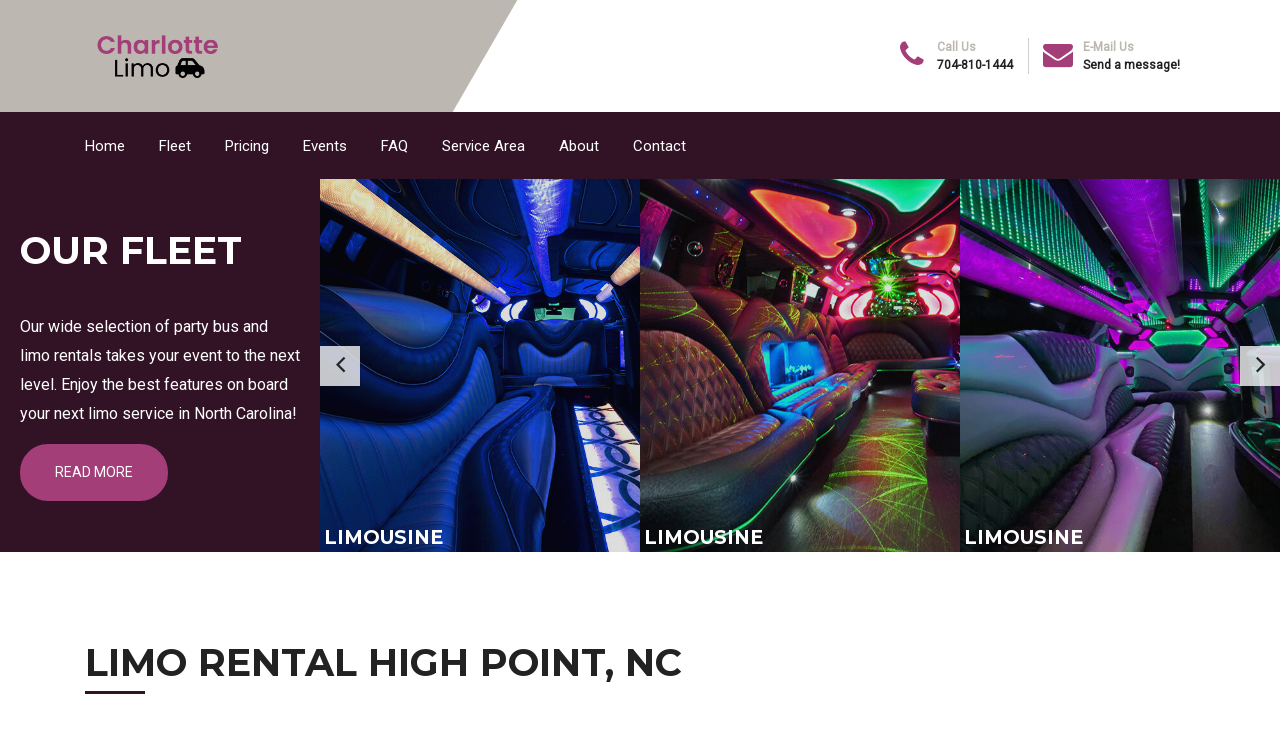

--- FILE ---
content_type: text/html
request_url: https://www.charlottelimo.com/high-point.html
body_size: 5739
content:
<!DOCTYPE html>
<html lang="en">
	<head>
		<meta charset="utf-8">
		<meta http-equiv="X-UA-Compatible" content="IE=edge">
		<meta name="viewport" content="width=device-width, initial-scale=1">
		<meta name="description" content="Rent a High Point Limousine or Party Bus at the best prices in North Carolina! We provide luxury transportation 24/7 all across the state!">
		<title>Limo Rental High Point NC - Best Limousines North Carolina</title>
		<link rel="shortcut icon" type="image/x-icon" href="favicon.ico">
		<link href="assets/css/bootstrap.min.css" rel="stylesheet" type="text/css">
		<link href="assets/css/owl.carousel.css" rel="stylesheet" type="text/css">
		<link href="assets/css/font-awesome.min.css" rel="stylesheet" type="text/css">
		<link href="assets/css/ionicons.css" rel="stylesheet" type="text/css">
		<link href="assets/css/simple-line-icons.css" rel="stylesheet" type="text/css">
		<link href="assets/css/jquery.fancybox.css" rel="stylesheet" type="text/css">
		<!--Main Slider-->
		<link href="assets/css/settings.css" type="text/css" rel="stylesheet" media="screen">
		<!--<link href="assets/css/layers.css" type="text/css" rel="stylesheet" media="screen">-->
		<link href="assets/css/style.css" type="text/css" rel="stylesheet">
		<link href="assets/css/header.css" type="text/css" rel="stylesheet">
		<link href="assets/css/footer.css" type="text/css" rel="stylesheet">
		<link href="assets/css/theme-color/default.css" rel="stylesheet" type="text/css" id="theme-color">
	</head>
	<body>
		<!--loader
		<div id="preloader">
			<div class="sk-circle">
				<div class="sk-circle1 sk-child"></div>
				<div class="sk-circle2 sk-child"></div>
				<div class="sk-circle3 sk-child"></div>
				<div class="sk-circle4 sk-child"></div>
				<div class="sk-circle5 sk-child"></div>
				<div class="sk-circle6 sk-child"></div>
				<div class="sk-circle7 sk-child"></div>
				<div class="sk-circle8 sk-child"></div>
				<div class="sk-circle9 sk-child"></div>
				<div class="sk-circle10 sk-child"></div>
				<div class="sk-circle11 sk-child"></div>
				<div class="sk-circle12 sk-child"></div>
			</div>
		</div>
      loader -->
	<!--Header Section Start Here
		==================================-->
	<header>
		<div class="middel-part__block">
			<div class="container">
				<div class="row">
					<div class="col-lg-4 logo col-md-12 d-lg-flex align-items-center">
							<a href="/">
								<img src="assets/images/logo.png" alt="Logo" class="hidden-md-down">
								 <img src="assets/images/logo2.png" alt="Logo" class="hidden-lg-up">  </a>						
					</div>
					<div class="col-lg-8 col-md-12">
						<div class="top-info__block text-right">
							<ul>
								<li>
									<i class="fa fa-phone"></i>
									<p>
										Call Us
										<span> <a href="tel:+17048101444">704-810-1444</a></span>
									</p>
								</li>
								<li>
									<i class="fa fa-envelope" aria-hidden="true"></i>
									<p>
										E-Mail Us
										<span>
											<a href="contact.html#contact-form">Send a message!</a>
										</span>
									</p>
								</li>
							</ul>
						</div>
					</div>
				</div>
			</div>
		</div>
		<div class="main_nav stricky-header__top navbar-toggleable-md">
			<nav class="navbar navbar-default navbar-sticky bootsnav">
				<div class="container">
					<!-- Start Header Navigation -->
					<div class="navbar-header">
						<button type="button" class="navbar-toggle hidden-lg-up" data-toggle="collapse" data-target="#navbar-menu">
							<i class="fa fa-bars"></i>
						</button>
					</div>
					<!-- End Header Navigation -->
					<!-- Collect the nav links, forms, and other content for toggling -->
								<div class="collapse navbar-collapse" id="navbar-menu">
									<ul class="nav navbar-nav mobile-menu">
										<li><a href="/">Home</a></li>
										<li><a href="vehicles.html">Fleet</a></li>
										<li><a href="pricing.html">Pricing</a></li>
										<li><a href="events.html">Events</a></li>
										<li><a href="faq.html">FAQ</a></li>
										<li><a href="service-area.html">Service Area</a></li>
										<li><a href="about.html">About</a></li>
										<li><a href="contact.html">Contact</a></li>
									</ul>
								</div>
					<!--navbar-collapse -->
				</div>
			</nav>
		</div>
	</header>
	<!--Section End Here-->
		<!-- CONTENT -->
			
	<!-- Project Section -->
	<div id="project-section" class="dark-bg clearfix d-flex flex-column flex-md-row">
		<div class="width-25per dark-bg fl d-flex align-items-center justify-content-center justify-content-md-end ptb-xs-60">
			<div class="light-color plr-20 m-height fr block-width ">
				<div class="block-title mb-30">
					<div class="sec_hedding text-left">
						<h2>
							<span>Our</span> Fleet</h2>
						<span class="b-line l-left"></span>
					</div>
				</div>
				<div class="block-content">
					<p>Our wide selection of party bus and limo rentals takes your event to the next level. Enjoy the best features on board your next limo service in North Carolina!</p>
					<a href="vehicles.html" class="btn-text cta-btn">Read More</a>
				</div>
			</div>
		</div>
		<div class="width-75per fl grid">
			<div id="project">
				<div class="items">
					<figure class="effect-goliath">
						<img class="img-responsive" src="assets/images/vehicle-slider/limo-interior-1.jpg" alt="stretch limo interior">
						<figcaption>
							<h2>Limousine</h2>
							<p>
								12 Passengers
							</p>
							<a href="vehicles.html">View more</a>
						</figcaption>
					</figure>
				</div>
				<div class="items">
					<figure class="effect-goliath">
						<img class="img-responsive" src="assets/images/vehicle-slider/limo-interior-2.jpg" alt="escalade limo interior">
						<figcaption>
							<h2>Limousine</h2>
							<p>
								20 Passengers
							</p>
							<a href="vehicles.html">View more</a>
						</figcaption>
					</figure>
				</div>
				<div class="items">
					<figure class="effect-goliath">
						<img class="img-responsive" src="assets/images/vehicle-slider/limo-interior-3.jpg" alt="limousine interior">
						<figcaption>
							<h2>Limousine</h2>
							<p>
								12 Passengers
							</p>
							<a href="vehicles.html">View more</a>
						</figcaption>
					</figure>
				</div>
				<div class="items">
					<figure class="effect-goliath">
						<img class="img-responsive" src="assets/images/vehicle-slider/party-bus-interior-1.jpg" alt="luxury bus interior">
						<figcaption>
							<h2>Limo Bus</h2>
							<p>
								28 Passengers
							</p>
							<a href="vehicles.html">View more</a>
						</figcaption>
					</figure>
				</div>
				<div class="items">
					<figure class="effect-goliath">
						<img class="img-responsive" src="assets/images/vehicle-slider/party-bus-interior-2.jpg" alt="bus with leather seats">
						<figcaption>
							<h2>Limo Bus</h2>
							<p>
								34 Passengers
							</p>
							<a href="vehicles.html">View more</a>
						</figcaption>
					</figure>
				</div>
				<div class="items">
					<figure class="effect-goliath">
						<img class="img-responsive" src="assets/images/vehicle-slider/party-bus-interior-3.jpg" alt="bus with red lighting">
						<figcaption>
							<h2>Limo Bus</h2>
							<p>
								40 Passengers
							</p>
							<a href="vehicles.html">View more</a>
						</figcaption>
					</figure>
				</div>
			</div>
		</div>
	</div>
	<!-- Project Section -->


		<!-- About Section -->
		<section class="padding ptb-xs-60">
			<div class="container">
				<div class="row pb-30 pb-xs-30">
					<div class="col-md-12">
						<div class="sec_hedding">
							<h1 class="h2">Limo Rental High Point, NC</h1>
							<span class="b-line l-left"></span>
						</div>
					</div>
				</div>
				
				<p> Discover the ultimate luxury experience with the number one party bus and limousine service in High Point, NC! When it comes to luxury transportation services, no other company in North Carolina gives you as much value and convenience as we do. Our large fleet of the best limousine and party bus rentals is made of only the highest quality vehicles in the area. That is so no matter the vehicle rental you choose or what you are celebrating, you know you are getting the absolute best transport for your upcoming special occasion. From wedding parties to airport transportation, our High Point limo services are the perfect solution for all your transportation needs. With us, you ensure that everyone on board remembers the ride while you focus on having an unforgettable time with the people you love. Not only that, but we also do it at the best price in NC. What are you waiting for? Look no further and start traveling in the utmost style in High Point! </p>
				
				<h3>What makes us the best service in High Point</h3>

				<p> More than just providing you with luxurious vehicles, our goal is for you to enjoy your special event thoroughly. That is why we have made sure our services deliver the highest level of convenience and enjoyment every step of the way. From the moment you contact us, you'll see why people from all over the state consider us the most versatile limousine service. Take a look at our wide range of stretch limousines, party buses, limo buses, shuttle buses, charter buses, luxury sedans, SUV limos, Lincoln town cars, and even sprinter van transportation services for any group size. </p>	
				<p>On top of that, every rental in our fleet, from our most compact Lincoln town car service to our largest charter bus rental, exudes luxury from floor to ceiling. You and your beloved guests will enjoy custom interiors and top-of-the-line amenities such as high-end stereo systems, ambient lighting, hardwood floors, premium leather seating, custom wet bars, DVD players, dance poles, cup holders, flat-screen TVs, and tinted windows just to name a few. We operate 24/7, so you can call us at any time to book your ideal High Point limousine service at the most affordable prices. Let us know what you need to travel and celebrate the way you've always dreamed, and we'll make it happen!</p>




			</div>
		</section>
		<!-- About Section End-->
		
	<!--Service tab End-->
		<!-- Counter Section -->
	<div class="fact-counter-wrapper padding ptb-xs-60">
		<div class="container text-center">
				<div class="row">
					<div class="col-lg-3 col-md-6">
						<div class="single-fact new_counter">
							<div class="icon-boxed">
								<i class="fa fa-bus"></i>
							</div>
							<p>Stunning vehicles</p>
						</div>
					</div>
					<div class="col-lg-3 col-md-6">
						<div class="single-fact new_counter">
							<div class="icon-boxed">
								<i class="ion-happy"></i>
							</div>
							<p>Happy Clients</p>
						</div>
					</div>
					<div class="col-lg-3 col-md-6">
						<div class="single-fact new_counter">
							<div class="icon-boxed">
								<i class="fa fa-star"></i>
							</div>
							<p>5 star service</p>
						</div>
					</div>
					<div class="col-lg-3 col-md-6">
						<div class="single-fact new_counter">
							<div class="icon-boxed">
								<i class="fa fa-dollar"></i>
							</div>
							<p>Affordable prices</p>
						</div>
					</div>
				</div>
		</div>
	</div>
		<!-- Counter Section End-->
	<!-- Team -->
	<section class="padding ptb-xs-60">
		<div class="container">
			<div class="row text-center pb-30 pb-xs-30">
				<div class="col-sm-12">
					<div class="sec_hedding">
						<h2>
							<span>Limos for</span> any event</h2>
						<span class="b-line"></span>
					</div>
				</div>
			</div>
			<div class="row mt-30">
				<div class="col-lg-3 col-md-6 text-center">
					<div class="team_colume img-scale">
						<div class="team_item">
							<figure>
								<img src="assets/images/events/wedding.jpg" class="rounded-circle" alt="wedding ceremony">
							</figure>
						</div>
						<div class="team_detail mt-30">
							<h4>Weddings</h4>
							<p>Our wedding limos provide the luxury and ease of mind you need on this special day.</p>
						</div>
					</div>
				</div>
				<div class="col-lg-3 col-md-6 text-center mt-xs-30">
					<div class="team_colume img-scale d-flex flex-column ">
						<div class="team_item mt-10 flex-lg-last">
							<figure>
								<img src="assets/images/events/bday.jpg" class="rounded-circle" alt="birthday celebration">
							</figure>
						</div>
						<div class="team_detail mt-sm-30 mt-xs-30">
							<h4>Birthdays</h4>
							<p>There is no better way to celebrate your birthday party than on our party buses.</p>
						</div>
					</div>
				</div>
				<div class="col-lg-3 col-md-6 text-center mt-xs-30 mt-sm-30">
					<div class="team_colume img-scale">
						<div class="team_item">
							<figure>
								<img src="assets/images/events/prom.jpg" class="rounded-circle" alt="prom couple">
							</figure>
						</div>
						<div class="team_detail mt-30">
							<h4>Proms</h4>
							<p>Book our prom limos to ensure the most memorable night with your closest friends.</p>
						</div>
					</div>
				</div>
				<div class="col-lg-3 col-md-6 text-center mt-xs-30 mt-sm-30">
					<div class="team_colume img-scale d-flex flex-column ">
						<div class="team_item mt-10 flex-lg-last">
							<figure>
								<img src="assets/images/events/airport.jpg" class="rounded-circle" alt="airport transfers">
							</figure>
						</div>
						<div class="team_detail mt-sm-30 mt-xs-30">
							<h4>Airport Transportation</h4>
							<p>Choose the most reliable airport limo and car service in North Carolina.</p>
						</div>
					</div>
				</div>
			</div>
			
		</div>
	</section>
	<!-- Team_End -->

	<!-- Counter Section -->
	<div class="fact-counter-wrapper padding cta ptb-xs-60">
		<div class="container text-center">
				<div class="row">
					<div class="col-lg-12">
						<div class="single-fact new_counter">
							<p>We're here 24 hours per day!</p>
							<h2 class="mb0 pt-15">Book your party bus now!</h2>
						</div>
					</div>
					<div class="col-lg-12 pt-30">
						<div class="single-fact new_counter">
							<a href="contact.html" class=" btn btn-default white-btn custom-btn">CALL US NOW!</a>
						</div>
					</div>
				</div>
		</div>
	</div>
		<!-- Counter Section End-->
	
		<section class="padding ptb-xs-60 gray-bg">
			<div class="container">

				<div class="row pb-30 pb-xs-30">
					<div class="col-md-12">
						<div class="sec_hedding">
							<h2>Luxury buses and limos for every occasion</h2>
							<span class="b-line l-left"></span>
						</div>
					</div>
				</div>
				<p> Welcome to High Point, North Carolina, where our limo and party bus services elevate all your special occasions. Mostly known for its furniture manufacturing legacy, this beautiful city offers some of the most gorgeous and relaxing views in all of Piedmont Triad, and with our incredible limo, party bus, and shuttle bus rentals, you are guaranteed to have an unforgettable time here. You can rent a town car and visit some of the most popular attractions in town, like the world's largest chest of drawers or the famous John Coltrane statue. Thanks to its proximity to other major cities, you can also explore the local cuisine by letting us drive you to the finest restaurants and bars in Winston-Salem or go with your family to that upcoming sporting event in Greensboro. </p>

				<p>We are also the North Carolina experts in airport transportation services and a large number of other special events. Imagine our professional chauffeurs picking you up from Piedmont Triad International Airport on board the most luxurious Rolls Royce sedan or Cadillac limo service. Let us give you the absolute best limo service for your upcoming wedding, bachelor or bachelorette party, long-distance travel, birthday parties, prom limos, sporting events, corporate events, nights out, bar crawls, business meetings, or any other special occasion. </p>
				<p>Remember that we operate 24/7 in Greensboro, Winston-Salem, and High Point. Give us a call at any time and start the seamless booking process for the perfect limo or party bus rental for your particular event. Our courteous reservation specialists are always available to provide you with a free quote on the service of your choice at the best prices in the High Point area — We can't wait to hear from you!</p>



			</div>
		</section>
		<!-- About Section End-->
	<!-- FOOTER -->
	<footer>
		<div class="main_footer__block pb-0 pt-60 pt-xs-60">
			<div class="container">
				<div class="row mb-60">
					<div class="col-lg-3">
						<div class="footer_box__block">
							<h4>About Us</h4>
							<p>We provide the best and most luxurious limos and party buses for any special occasion! Trust us and call today. Our prices are affordable, and our vehicles are recognized as the best transportation option in Charlotte, NC.</p>
						</div>
					</div>
					<div class="col-lg-3 mt-sm-30 mt-xs-30">
						<div class="footer_box__block">
							<h4>Our fleet</h4>
							<ul>
								<li><a href="#">20 passenger party bus</a></li>
								<li><a href="#">34 passenger party bus</a></li>
								<li><a href="#">12 passenger limousine</a></li>
								<li><a href="#">20 passenger limousine</a></li>
							</ul>
						</div>
					</div>
					<div class="col-lg-3 mt-xs-30">
						<div class="footer_box__block">
							<h4>Counties we service</h4>
							<ul>
								<li><a href="#">Iredell County</a></li>
								<li><a href="#">Cabarrus County</a></li>
								<li><a href="#">Union County</a></li>
								<li><a href="#">Lincoln County</a></li>
							</ul>
						</div>
					</div>
					<div class="col-lg-3 mt-sm-30 mt-xs-30">
						<div class="footer_box__block address-box">
							<h4>Contact info</h4>
							<ul>
								<li><i class="fa fa-phone"></i>
									<p><a href="tel:+17048101444">704-810-1444</a></p>
								</li>
								<li><i class="fa fa-envelope-o"></i>
									<p><a href="contact.html">Send us a message</a></p>
								</li>
								<li><i class="fa fa-map-marker"></i>
									<p>Charlotte, NC</p>
								</li>
								<li><i class="fa fa-clock-o"></i>
									<p>Open 24 hours</p>
								</li>
							</ul>
						</div>
					</div>
				</div>
				<div class="copyriight_block ptb-20 mt-20">
					<div class="row">
						<div class="col-sm-12 text-right">
							<p>
								&copy; 2024
							</p>
						</div>
					</div>
				</div>
			</div>
		</div>
	</footer>
	<!-- END FOOTER -->
<script src="assets/js/jquery.min.js"></script>
		<script src="assets/js/tether.min.js"></script>
		<script src="assets/js/bootstrap.min.js"></script>
		<script src="assets/js/owl.carousel.js"></script>
		<!-- fancybox Js -->
		<script src="assets/js/jquery.mousewheel-3.0.6.pack.js"></script>
		<script src="assets/js/jquery.fancybox.pack.js"></script>
		<!-- masonry,isotope Effect Js -->
		<script src="assets/js/imagesloaded.pkgd.min.js"></script>
		<script src="assets/js/isotope.pkgd.min.js"></script>
		<script src="assets/js/masonry.pkgd.min.js"></script>
		<!-- Compiled and minified JavaScript -->
		<script src="assets/js/jquery.appear.js"></script>
		<script src="assets/js/custom.js"></script>
		<script src="assets/js/custom3.js"></script>
	</body>
</html>

--- FILE ---
content_type: text/css
request_url: https://www.charlottelimo.com/assets/css/header.css
body_size: 5091
content:


/* Navbar
 =================================*/
 nav a:hover {color:var(--dark-color)!important;}
nav.navbar.bootsnav {
	margin-bottom: 0;
	-moz-border-radius: 0px;
	-webkit-border-radius: 0px;
	-o-border-radius: 0px;
	border-radius: 0px;
	background-color: #fff;
	border: none;
	/* border-bottom: solid 1px #e0e0e0; */
	z-index: 9;
	padding: 0px;
}

nav.navbar.bootsnav ul.nav > li > a {
	color: #6f6f6f;
	background-color: transparent;
	outline: none;
	margin-bottom: -2px;
}

nav.navbar.bootsnav ul.nav li.megamenu-fw > a:hover, nav.navbar.bootsnav ul.nav li.megamenu-fw > a:focus, nav.navbar.bootsnav ul.nav li.active > a:hover, nav.navbar.bootsnav ul.nav li.active > a:focus, nav.navbar.bootsnav ul.nav li.active > a {
	background-color: transparent;
}

nav.navbar.bootsnav .navbar-toggle {
	background-color: transparent;
	border: none;
	padding: 0;
	font-size: 22px;
	position: relative;
	top: 1px;
	color:#fff;
}

nav.navbar.bootsnav ul.nav .dropdown-menu .dropdown-menu {
	top: 0;
	left: 100%;
}

nav.navbar.bootsnav ul.nav ul.dropdown-menu > li > a {
	white-space: normal;
}

ul.menu-col {
	padding: 0;
	margin: 0;
	list-style: none;
}

ul.menu-col li a {
	color: #6f6f6f;
}

ul.menu-col li a:hover, ul.menu-col li a:focus {
	text-decoration: none;
}

.stricky {
	position: fixed;
	width: 100%;
	z-index: 999;
	top: 0;
}

/* Navbar Responsive
 =================================*/
@media (min-width: 1024px) and (max-width: 1400px) {
	body.wrap-nav-sidebar .wrapper .container {
		width: 100%;
		padding-left: 30px;
		padding-right: 30px;
	}
}

@media (min-width: 1024px) {
	/* General Navbar
	 =================================*/
	nav.navbar.bootsnav ul.nav .dropdown-menu .dropdown-menu {
		margin-top: -2px;
	}

	nav.navbar.bootsnav ul.nav.navbar-right .dropdown-menu .dropdown-menu {
		left: -200px;
	}

	nav.navbar.bootsnav ul.nav > li > a {
		padding: 30px 15px;
		/* font-weight: 600; */
	}

	nav.navbar.bootsnav ul.nav > li.dropdown > a.dropdown-toggle:after {
		font-family: 'FontAwesome';
		content: "\f0d7";
		margin-left: 5px;
		margin-top: 2px;
	}

	nav.navbar.bootsnav li.dropdown ul.dropdown-menu {
		-moz-box-shadow: 0px 0px 0px;
		-webkit-box-shadow: 0px 0px 0px;
		-o-box-shadow: 0px 0px 0px;
		box-shadow: 0px 0px 0px;
		-moz-border-radius: 0px;
		-webkit-border-radius: 0px;
		-o-border-radius: 0px;
		border-radius: 0px;
		padding: 0;
		width: 200px;
		background: #fff;
		border: solid 1px #e0e0e0;
		border-top: solid 5px;
	}

	nav.navbar.bootsnav li.dropdown ul.dropdown-menu > li a:hover, nav.navbar.bootsnav li.dropdown ul.dropdown-menu > li a:hover {
		background-color: transparent;
	}

	nav.navbar.bootsnav li.dropdown ul.dropdown-menu > li > a {
		padding: 10px 15px;
		border-bottom: solid 1px #eee;
		color: #6f6f6f;
	}

	nav.navbar.bootsnav li.dropdown ul.dropdown-menu > li:last-child > a {
		border-bottom: none;
	}

	nav.navbar.bootsnav ul.navbar-right li.dropdown ul.dropdown-menu li a {
		text-align: right;
	}

	nav.navbar.bootsnav li.dropdown ul.dropdown-menu li.dropdown > a.dropdown-toggle:before {
		font-family: 'FontAwesome';
		float: right;
		content: "\f105";
		margin-top: 0;
	}

	nav.navbar.bootsnav ul.navbar-right li.dropdown ul.dropdown-menu li.dropdown > a.dropdown-toggle:before {
		font-family: 'FontAwesome';
		float: left;
		content: "\f104";
		margin-top: 0;
	}

	nav.navbar.bootsnav li.dropdown ul.dropdown-menu ul.dropdown-menu {
		top: -3px;
	}

	nav.navbar.bootsnav ul.dropdown-menu.megamenu-content {
		padding: 0 15px !important;
	}

	nav.navbar.bootsnav ul.dropdown-menu.megamenu-content > li {
		padding: 25px 0 20px;
	}

	nav.navbar.bootsnav ul.dropdown-menu.megamenu-content.tabbed {
		padding: 0;
	}

	nav.navbar.bootsnav ul.dropdown-menu.megamenu-content.tabbed > li {
		padding: 0;
	}

	nav.navbar.bootsnav ul.dropdown-menu.megamenu-content .col-menu {
		padding: 0 30px;
		margin: 0 -0.5px;
		border-left: solid 1px #f0f0f0;
		border-right: solid 1px #f0f0f0;
	}

	nav.navbar.bootsnav ul.dropdown-menu.megamenu-content .col-menu:first-child {
		border-left: none;
	}

	nav.navbar.bootsnav ul.dropdown-menu.megamenu-content .col-menu:last-child {
		border-right: none;
	}

	nav.navbar.bootsnav ul.dropdown-menu.megamenu-content .content {
		display: none;
	}

	nav.navbar.bootsnav ul.dropdown-menu.megamenu-content .content ul.menu-col li a {
		text-align: left;
		padding: 5px 0;
		display: block;
		width: 100%;
		margin-bottom: 0;
		border-bottom: none;
		color: #6f6f6f;
	}

	nav.navbar.bootsnav.on ul.dropdown-menu.megamenu-content .content {
		display: block !important;
		height: auto !important;
	}

}
@media (max-width: 991px) {
	.right{float:none!important;}
	/* Navbar Responsive
	 =================================*/
	nav.navbar.bootsnav .navbar-brand {
		display: inline-block;
		float: none !important;
		margin: 0 !important;
	}
	nav.navbar.bootsnav {
		padding: 10px 0px;
	}
	nav.navbar.bootsnav .navbar-header {
		float: none;
		display: block;
		text-align: center;
		padding-left: 30px;
		padding-right: 30px;
	}

	nav.navbar.bootsnav .navbar-toggle {
		display: inline-block;
		float: left;
		margin-right: -200px;
		margin-top: 0px;
	}

	nav.navbar.bootsnav .navbar-collapse {
		border: none;
		margin-bottom: 0;
		margin-top: 40px;
	}

	nav.navbar.bootsnav.no-full .navbar-collapse {
		max-height: 350px;
		overflow-y: auto !important;
	}

	nav.navbar.bootsnav .navbar-collapse.collapse.in {
		display: block !important;
	}

	nav.navbar.bootsnav .navbar-nav {
		float: none !important;
		padding-left: 30px;
		padding-right: 30px;
		margin: 0px -15px;
	}

	nav.navbar.bootsnav .navbar-nav > li {
		float: none;
	}

	nav.navbar.bootsnav li.dropdown a.dropdown-toggle:before {
		font-family: 'FontAwesome';
		content: "\f105";
		float: right;
		font-size: 16px;
		margin-left: 10px;
	}

	nav.navbar.bootsnav li.dropdown.on > a.dropdown-toggle:before {
		content: "\f107";
	}

	nav.navbar.bootsnav .navbar-nav > li > a {
		display: block;
		width: 100%;
		border-bottom:solid 1px rgba(224, 224, 224, 0.23);
		padding: 10px 0;
		border-top: solid 1px #e0e0e0;
		margin-bottom: -1px;
	}
	nav.navbar.bootsnav .navbar-nav > li:last-child > a {
border-bottom:none;
	}

	nav.navbar.bootsnav .navbar-nav > li:first-child > a {
		border-top: none;
	}

	nav.navbar.bootsnav ul.navbar-nav.navbar-left > li:last-child > ul.dropdown-menu {
		border-bottom: solid 1px #e0e0e0;
	}

	nav.navbar.bootsnav ul.nav li.dropdown li a.dropdown-toggle {
		float: none !important;
		position: relative;
		display: block;
		width: 100%;
	}

	nav.navbar.bootsnav ul.nav li.dropdown ul.dropdown-menu {
		width: 100%;
		position: relative !important;
		background-color: transparent;
		float: none;
		border: none;
		padding: 0 0 0 15px !important;
		margin: 0 0 -1px 0 !important;
		-moz-box-shadow: 0px 0px 0px;
		-webkit-box-shadow: 0px 0px 0px;
		-o-box-shadow: 0px 0px 0px;
		box-shadow: 0px 0px 0px;
		-moz-border-radius: 0px 0px 0px;
		-webkit-border-radius: 0px 0px 0px;
		-o-border-radius: 0px 0px 0px;
		border-radius: 0px 0px 0px;
	}

	nav.navbar.bootsnav ul.nav li.dropdown ul.dropdown-menu > li > a {
		display: block;
		width: 100%;
		border-bottom: solid 1px #e0e0e0;
		padding: 10px 0;
		color: #6f6f6f;
	}

	nav.navbar.bootsnav ul.nav ul.dropdown-menu li a:hover, nav.navbar.bootsnav ul.nav ul.dropdown-menu li a:focus {
		background-color: transparent;
	}

	nav.navbar.bootsnav ul.nav ul.dropdown-menu ul.dropdown-menu {
		float: none !important;
		left: 0;
		padding: 0 0 0 15px;
		position: relative;
		background: transparent;
		width: 100%;
	}

	nav.navbar.bootsnav ul.nav ul.dropdown-menu li.dropdown.on > ul.dropdown-menu {
		display: inline-block;
		margin-top: -10px;
	}

	nav.navbar.bootsnav li.dropdown ul.dropdown-menu li.dropdown > a.dropdown-toggle:after {
		display: none;
	}

	nav.navbar.bootsnav .dropdown .megamenu-content .col-menu .title {
		padding: 10px 15px 10px 0;
		line-height: 24px;
		text-transform: none;
		font-weight: 400;
		letter-spacing: 0px;
		margin-bottom: 0;
		cursor: pointer;
		border-bottom: solid 1px #e0e0e0;
		color: #6f6f6f;
	}

	nav.navbar.bootsnav .dropdown .megamenu-content .col-menu ul > li > a {
		display: block;
		width: 100%;
		border-bottom: solid 1px #e0e0e0;
		padding: 8px 0;
	}

	nav.navbar.bootsnav .dropdown .megamenu-content .col-menu .title:before {
		font-family: 'FontAwesome';
		content: "\f105";
		float: right;
		font-size: 16px;
		margin-left: 10px;
		position: relative;
		right: -15px;
	}

	nav.navbar.bootsnav .dropdown .megamenu-content .col-menu:last-child .title {
		border-bottom: none;
	}

	nav.navbar.bootsnav .dropdown .megamenu-content .col-menu.on:last-child .title {
		border-bottom: solid 1px #e0e0e0;
	}

	nav.navbar.bootsnav .dropdown .megamenu-content .col-menu:last-child ul.menu-col li:last-child a {
		border-bottom: none;
	}

	nav.navbar.bootsnav .dropdown .megamenu-content .col-menu.on .title:before {
		content: "\f107";
	}

	nav.navbar.bootsnav .dropdown .megamenu-content .col-menu .content {
		padding: 0 0 0 15px;
	}

	nav.bootsnav.brand-center .navbar-collapse {
		display: block;
	}

	nav.bootsnav.brand-center ul.nav {
		margin-bottom: 0px !important;
	}

	nav.bootsnav.brand-center .navbar-collapse .col-half {
		width: 100%;
		float: none;
		display: block;
	}

	nav.bootsnav.brand-center .navbar-collapse .col-half.left {
		margin-bottom: 0;
	}

	nav.bootsnav .megamenu-content {
		padding: 0;
	}

	nav.bootsnav .megamenu-content .col-menu {
		padding-bottom: 0;
	}

	nav.bootsnav .megamenu-content .title {
		cursor: pointer;
		display: block;
		padding: 10px 15px;
		margin-bottom: 0;
		font-weight: normal;
	}

	nav.bootsnav .megamenu-content .content {
		display: none;
	}

	.attr-nav {
		position: absolute;
		right: 60px;
	}

	.attr-nav > ul {
		padding: 0;
		margin: 0 -15px -7px 0;
	}

	.attr-nav > ul > li > a {
		padding: 16px 15px 15px;
	}

	.attr-nav > ul > li.dropdown > a.dropdown-toggle:before {
		display: none;
	}

	.attr-nav > ul > li.dropdown ul.dropdown-menu {
		margin-top: 2px;
		margin-left: 55px;
		width: 250px;
		left: -250px;
		border-top: solid 5px;
	}

	.top-search .container {
		padding: 0 45px;
	}

	/* Mobile Navigation
	 =================================*/
	body > .wrapper {
		-webkit-transition: all 0.3s ease-in-out;
		-moz-transition: all 0.3s ease-in-out;
		-o-transition: all 0.3s ease-in-out;
		-ms-transition: all 0.3s ease-in-out;
		transition: all 0.3s ease-in-out;
	}

	body.side-right > .wrapper {
		margin-left: 280px;
		margin-right: -280px !important;
	}

	nav.navbar.bootsnav.navbar-mobile .navbar-collapse {
		position: fixed;
		overflow-y: auto !important;
		overflow-x: hidden !important;
		display: block;
		background: #fff;
		z-index: 99;
		width: 280px;
		height: 100% !important;
		left: -280px;
		top: 0;
		padding: 0;
		-webkit-transition: all 0.3s ease-in-out;
		-moz-transition: all 0.3s ease-in-out;
		-o-transition: all 0.3s ease-in-out;
		-ms-transition: all 0.3s ease-in-out;
		transition: all 0.3s ease-in-out;
	}

	nav.navbar.bootsnav.navbar-mobile .navbar-collapse.in {
		left: 0;
	}

	nav.navbar.bootsnav.navbar-mobile ul.nav {
		width: 293px;
		padding-right: 0;
		padding-left: 15px;
	}

	nav.navbar.bootsnav.navbar-mobile ul.nav > li > a {
		padding: 15px 15px;
	}

	nav.navbar.bootsnav.navbar-mobile ul.nav ul.dropdown-menu > li > a {
		padding-right: 15px !important;
		padding-top: 15px !important;
		padding-bottom: 15px !important;
	}

	nav.navbar.bootsnav.navbar-mobile ul.nav ul.dropdown-menu .col-menu .title {
		padding-right: 30px !important;
		padding-top: 13px !important;
		padding-bottom: 13px !important;
	}

	nav.navbar.bootsnav.navbar-mobile ul.nav ul.dropdown-menu .col-menu ul.menu-col li a {
		padding-top: 13px !important;
		padding-bottom: 13px !important;
	}

	nav.navbar.bootsnav.navbar-mobile .navbar-collapse [class*=' col-'] {
		width: 100%;
	}

	nav.navbar.bootsnav.navbar-fixed .logo-scrolled {
		display: block !important;
	}

	nav.navbar.bootsnav.navbar-fixed .logo-display {
		display: none !important;
	}

	nav.navbar.bootsnav.navbar-mobile .tab-menu, nav.navbar.bootsnav.navbar-mobile .tab-content {
		width: 100%;
		display: block;
	}
}

@media (max-width: 767px) {
	.middel-part__block .col-lg-4.col-md-12{
		padding: 0px;
	}
	nav.navbar.bootsnav .navbar-header {
		padding-left: 15px;
		padding-right: 15px;
	}

	nav.navbar.bootsnav .navbar-nav {
		padding-left: 15px;
		padding-right: 15px;
		background: var(--main-color);
	}

	.attr-nav {
		right: 30px;
	}

	.attr-nav > ul {
		margin-right: -10px;
	}

	.attr-nav > ul > li > a {
		padding: 16px 10px 15px;
		padding-left: 0 !important;
	}

	.attr-nav > ul > li.dropdown ul.dropdown-menu {
		left: -275px;
	}

	.top-search .container {
		padding: 0 15px;
	}

	nav.bootsnav.navbar-full .navbar-collapse {
		left: 15px;
	}

	nav.bootsnav.navbar-full .navbar-header {
		padding-right: 0;
	}

	nav.bootsnav.navbar-full .navbar-toggle {
		margin-right: -15px;
	}

	nav.bootsnav.navbar-full ul.nav > li > a {
		font-size: 18px !important;
		line-height: 24px !important;
		padding: 5px 10px !important;
	}

	.top-info__block.text-right.ptb-20 {
		display: none;
		text-align: center;
	}

	/* Mobile Navigation
	 =================================*/
	body.side-right > .wrapper {
		margin-left: 280px;
		margin-right: -280px !important;
	}

	nav.navbar.bootsnav.navbar-mobile .navbar-collapse {
		margin-left: 0;
	}

	nav.navbar.bootsnav.navbar-mobile ul.nav {
		margin-left: -15px;
	}

	nav.navbar.bootsnav.navbar-mobile ul.nav {
		border-top: solid 1px #fff;
	}

	li.close-full-menu {
		padding-top: 15px !important;
		padding-bottom: 15px !important;
	}
}

@media (min-width: 480px) and (max-width: 640px) {
	nav.bootsnav.navbar-full ul.nav {
		padding-top: 30px;
		padding-bottom: 30px;
	}
}

/*==============Custom Nav===============*/

/*Header Part CSS*/
.top-part__block {
	background-color: var(--main-color);
	color: #fff;
	overflow: hidden;
	height: 50px;
}
.top-info__block p, .top-part__block p {
	margin: 0;
}
.top-part__block p {
	margin-top: 12px;
}
.social-link__block a {
	color: #fff !important;
	display: inline-block;
	width: 35px;
	height: 35px;
	line-height: 35px;
	text-align: center;
	margin-top: 2px;
	position: relative;
	z-index: 2;
}
.social-link__block a.facebook {
	background-color: #3a6bb1;
}
.social-link__block a.twitter {
	background-color: #0ec8f5;
}
.social-link__block a.google-plus {
	background-color: #f2623b;
}
.social-link__block a.linkedin {
	background-color: #0094d3;
}
.social-link__block a:after {
	content: '';
	position: absolute;
	background-color: #364c61;
	height: 100%;
	width: 100%;
	z-index: -1;
	top: 0;
	left: 0;
	opacity: 0;
	transform: scaleY(0);
	-webkit-transition: all 0.3s ease-in-out;
	-moz-transition: all 0.3s ease-in-out;
	-ms-transition: all 0.3s ease-in-out;
	-o-transition: all 0.3s ease-in-out;
	transition: all 0.3s ease-in-out;
}
.social-link__block a:hover:after {
	opacity: 1;
	transform: scaleY(1);
}
.social-link__block {
	padding-top: 6px;
}
.top-info__block ul {
	list-style: outside none none;
	margin: 0;
	padding: 0;
}
.top-info__block ul li {
	display: inline-block;
	position: relative;
}
.top-info__block p span {
	color: #var(--text-color);
	display: block;
	font-size: 12px;
}
.middel-part__block {
	/* background: #f3f3f5; */
	position: relative;
}
@media only screen and (max-width: 767px) {
	.middel-part__block {
		background: #f3f3f5;
		position:relative;
		z-index:2;
		padding-top: 18px;
	}
	.middel-part__block:after{
		display: none;
		width:100%;
		height: 78px;
		background:#479c18;
		position:absolute;
		top:0;
		left:0;
		content:'';
		z-index:-1;
	}
}
.middel-part__block .logo a {
	display: inline-block;
	padding: 10px 0;
	width: 250px;
}
@media only screen and (max-width: 767px) {
	.middel-part__block .logo a {
		padding: 0px;
		    margin: 0 auto;
	}
	
}
.middel-part__block::before {
	background: var(--dark-color);
	content: "";
	height: 100%;
	left: 0;
	position: absolute;
	top: 0;
	width: 50%;
	margin-left: -400px;
}
.top-info__block li i {
	color: var(--dark-color);
	font-size: 30px;
	height: 50px;
	left: 0;
	line-height: 50px;
	margin-top: -25px;
	position: absolute;
	text-align: center;
	top: 46%;
	width: 50px;
}
.top-info__block p {
	margin-right: 15px;
	padding-left: 50px;
	text-align: left;
	font-size: 12px;
	color: var(--dark-color);
	    line-height: 1.54;
	font-weight: bold;
}
.top-info__block .logo a {
	display: inline-block;
	padding: 20px 0;
}
@media (max-width: 991px) {
	.top-part__block, .middel-part__block::before {
		display: none;
	}

	.top-info__block.text-right.ptb-20 {
		text-align: center;
	}
	nav.navbar.bootsnav .navbar-toggle {
		float: right;
		margin-right: 0;
	}
	nav.navbar.bootsnav .navbar-brand {
		float: left !important;
	}
	.navbar-brand > img {
		width: 120px;
	}
	nav.navbar .navbar-brand {
		top: -5px;
	}
}
.top-info__block {
    padding-bottom: 34px;
    padding-top: 38px;
}
.top-info__block li {
	border-right: 1px solid #cfcfd0;
}
.top-info__block li:last-child {
	border: medium none;
}
.middel-part__block .logo {
	background: var(--dark-color) none repeat scroll 0 0;
	position: relative;
}
.middel-part__block .logo:after {
	content: "";
	background: var(--dark-color) none repeat scroll 0 0;
	transform: skewX(-30deg);
	-webkit-transform: skewX(-30deg);
	height: 100%;
	width: 79px;
	right: -35px;
	position: absolute;
	top: 0;
}

/*=======header top search========*/
nav.navbar.bootsnav ul.nav > li > a.custom_btn__block {
	background: var(--dark-color);
	color: #fff;
}
.top-part__block {
	position: relative;
}
header {
	position: relative;
	z-index: 9999;
}
.search__box-block {
	visibility: hidden;
	opacity: 0;
	transition: opacity 0.5s ease 0s, visibility 0s ease 0s;
	-webkit-transition: opacity 0.5s ease 0s, visibility 0s ease 0s;
}
.search__box_block-open {
	visibility: visible;
	opacity: 1;
}
.search__box-block, .search__box-block input {
	position: absolute;
	top: 0;
	left: 0;
	width: 100%;
	height: 100%;
	background: #28303b;
	z-index: 1;
}
.search__box-block input {
	border: none;
	color: #fff;
	font-size: 18px;
	font-weight: 600;
}
.search__box-block .container {
	position: absolute;
	top: 0;
	left: 0;
	right: 0;
	height: 100%;
}
.search__close-btn {
	color: #feb20d;
	font-size: 21px;
	position: absolute;
	right: 24px;
	z-index: 9;
	top: 50%;
	margin-top: -15px;
	line-height: 24px;
}
/*hero section and mann menu*/
.hero-wrapper__block {
	background-image: url("../images/hero-bg.jpg");
	background-position: center center;
	background-size: cover;
	display: table;
	height: 700px;
	max-height: 700px;
	width: 100%;
}

/*dorpdown menu*/
.main_nav ul li > ul {
	border: none;
	background: none;
	border-bottom: 2px solid var(--dark-color);
	border-radius: 0;
	position: absolute;
	padding: 6px 0 0;
	top: 53px;
	width: 230px;
}
.navbar-nav  li a {
	text-transform: capitalize;
}
.main_nav ul ul li {
	border-bottom: 1px solid rgba(145, 145, 145, 0.44);
	display: block;
	background: #ffffff;
}
.main_nav ul ul li a {
	display: block;
	margin: 0;
	color: #fff;
	padding: 13px 6px 13px 30px;
	position: relative;
	transition: .4s;
	border: none;
}
.dropdown:hover .dropdown-menu {
	display: block;
}

.nav > li > a:focus, .nav > li > a:hover {
	background-color: rgba(0, 0, 0, 0);
	text-decoration: none;
}
.navbar-toggle .icon-bar {
	background-color: #fff;
}
.nav.navbar-nav {
	float: none;
}
nav.navbar.bootsnav ul.nav > li {
	position: relative;
}
nav.navbar.bootsnav ul.nav > li > a {
	color: #fff;
	font-size: 15px;
	padding: 20px 15px;
	display: block;
}

@media screen and (min-width:992px){
	nav.navbar.bootsnav ul.nav > li:first-child > a {
	color: #fff;
	font-size: 15px;
	padding-left:0;
	display: block;
}
}

nav.navbar.bootsnav ul.nav > li > a.custom-btn {
	background: #feb20d none repeat scroll 0 0;
	color: var(--dark-color);
	margin-top: 11px;
	padding: 10px 35px;
}
.submenu-button {
	position: absolute;
	z-index: 10;
	right: 0;
	top: 0;
	display: block;
	border-left:solid 1px rgba(224, 224, 224, 0.23);
	height: 55px;
	width: 43px;
	cursor: pointer;
	pointer-events: none;
	display: none;
}
.submenu-button::before {
	content: '';
	position: absolute;
	left: 19px;
	top: 27px;
	display: block;
	width: 11px;
	height: 1px;
	background: #fff;
	z-index: 99;
}
.submenu-button::after {
	content: '';
	position: absolute;
	top:22px;
	left: 24px;
	display: block;
	width: 1px;
	height: 11px;
	background: #fff;
	z-index: 99;
}
@media (min-width: 992px) {
	.nav.navbar-nav {
		display: block;
		width: 100%;
	}
	.navbar-nav > li {
		display: inline-block;
	}
	.navbar-nav li.custom_btn {
		float: right;
	}
}
@media (max-width: 1199px) {
	nav.navbar.bootsnav ul.nav > li > a.custom-btn {
		padding: 10px 22px;
		margin-top: 5px;
	}

}
@media (max-width: 991px) {
	.top-info__block{padding-top:20px;}
	.submenu-button {
		display: block;
	}
	nav.navbar.bootsnav.no-full .navbar-collapse {
		max-height: 100%;
		overflow-y: auto;
		padding-bottom: 15px;
	}
	.middel-part__block .logo {
		background: none;
		text-align: center;
		margin-top: 0px;
		padding: 10px 0px;
	}
	.top-info__block ul {
		text-align: center;
	}
	.middel-part__block .logo:after, .middel-part__block .logo:before {
		display: none;
	}
}
@media (max-width: 991px) {
	.main_nav ul li > ul {
		position: static;
		width: 100%;
		border: none;
		box-shadow: none;
		float: none;
		margin: 0;
		padding: 0
	}
	.main_nav ul ul li {
		background:#479c18;
		border-bottom:solid 1px rgba(224, 224, 224, 0.23);
	}
	.main_nav ul ul li a {
		color: #fff;
	}
	nav.navbar.bootsnav ul.nav > li > a {
		margin-bottom: 0;
		border-top: none;
	}
}
@media (min-width: 992px) {

	.navbar-nav > li:hover .dropdown-menu {
		display: block;
	}
}
@media (max-width: 767px) {
	
	.top-info__block {
		width: 300px;
		margin: 0 auto;
		padding-bottom:10px;
	}
	.top-info__block ul li {
		border: none;
		margin-bottom: 15px;
		display:block;
		text-align: center;
	}
	.top-info__block li i{
		position:static;
		display:block;
		margin:0 auto;
	}
	.top-info__block li p{
		padding:0;
		margin:0;
		text-align: center;
		font-size: 16px;
	}
}

--- FILE ---
content_type: text/css
request_url: https://www.charlottelimo.com/assets/css/footer.css
body_size: 640
content:

/*==========Footer section style=========*/
footer ul {
    list-style: outside none none;
    margin: 0;
    padding: 0;
}
footer ul li {
    display: inline-block;
    position: relative;
}
.top_footer_info__block {
    background: var(--main-color);
    color: #ffffff;
}
.single_info__block h4 span {
    display: block;
    font-size: 80%;
    font-weight: normal;
}
.single_info__block i.fa {
    font-size: 28px;
    height: 80px;
    line-height: 80px;
    margin-top: -40px;
    position: absolute;
    text-align: center;
    top: 50%;
    width: 50px;
}
.single_info__block {
    position: relative;
}
.single_info__block > h4 {
    margin-left: 55px;
    color: #fff;
    font-size: 14px;
    line-height: 23px;
}

.main_footer__block{
        background-color: var(--main-color);
        color: #fff;
        position: relative;
}

.footer_box__block h4{
	color: #fff;
}
.footer_box__block p:last-child{
  margin-bottom:0;
}
.footer_box__block li {
    border-bottom: 1px solid var(--main-color);
    margin-bottom: 10px;
    padding-bottom: 10px;
    width: 100%;
}
.footer_box__block li::after {
    content: "\f105";
    font-family: fontawesome;
    position: absolute;
    right: 10px;
    top: 0;
}
.footer_box__block li:last-child{
  margin-bottom:0;
  border-bottom:none;
  padding-bottom:0;
}
.footer_box__block li a {
    color: #ffffff;
}

.footer_box__block.address-box li {
    border: 0 none;
    margin: 0;
}
.footer_box__block.address-box li::after {
    display: none;
}
.address-box li i.fa {
    font-size: 18px;
    height: 30px;
    line-height: 30px;
    position: absolute;
    width: 20px;
}
.footer_box__block.address-box p {
    margin-left: 25px;
    margin-top: 4px;
}


.copyriight_block {
    border-top: 1px solid #ffffff;
}
.footer__block-logo{
	max-width:170px;
    display: block;
}

@media (max-width: 767px){
    .copyriight_block img {
      display: block;
      margin: 0 auto 15px;
    }
   
    .padding{
        padding-top: 40px;
        padding-bottom: 40px;
    }
    .hero-wrapper__block .container {
      padding: 0;
    }
}

--- FILE ---
content_type: text/css
request_url: https://www.charlottelimo.com/assets/css/theme-color/default.css
body_size: 2061
content:
/*
============== background Color====================
*/
.dark-bg, .hover-bg:hover, .ui-timeline .tl-item .tl-body .tl-entry .btn-primary, .btn-text, .faq .collape-plus,
.container-filter li a.active, .container-filter li a:hover, .project-info, #related-project .owl-prev:hover, #related-project .owl-next:hover, .sidebar-widget .widget-tag li a:hover,
.content-carousel .owl-controls .owl-nav .owl-prev, .content-carousel .owl-controls .owl-nav .owl-next,
.image-slider .owl-controls .owl-nav .owl-prev, .image-slider .owl-controls .owl-nav .owl-next,
.fullwidth-slider .owl-controls .owl-nav .owl-prev, .fullwidth-slider .owl-controls .owl-nav .owl-next,
.nf-carousel-theme .owl-controls .owl-nav .owl-prev, .nf-carousel-theme .owl-controls .owl-nav .owl-next, .blog-date,
.pagination-nav ul li.active a, .pagination-nav ul li:hover a, .page-signin .body-inner:before, .b-line,
.tparrows.tp-leftarrow:hover, .tparrows.tp-rightarrow:hover, .header-1 .top-bar-section, .icon-lf, .services-block .inner-box .lower-box,
.nf-carousel-theme.nf-carousel-arrow .owl-controls .owl-prev:hover, .nf-carousel-theme.nf-carousel-arrow .owl-controls .owl-next:hover,
.meta-post, #footer-widgets .widget .widget-title > span::after, .abt-block__slider .owl-dots .owl-dot,
.bullet_round:after, .second_righ:after, .faq .collape-plus, .panel-title a i, .box-hover:hover .team-block,
.ui-input-group .input-bar:before, .ui-input-group .input-bar:after, .ribbon.blue, .ribbon.blue, .btn-default, .bar,
.nf-carousel-theme-top .owl-controls .owl-nav .owl-prev:hover, .nf-carousel-theme-top .owl-controls .owl-nav .owl-next:hover,
.cart_btns div .secondary_bg, .bg-color, div .secondary_bg, .top-part__block:before, .top-part__block:after, .feature-box:before, .feature-box:after, .content:before, .content:after,
figure.effect-zoe figcaption, .top_post .post_detail, .newsletter-form .input-group-btn .btn, .footer_social ul li a,
.container-filter li a:before, .container-filter li a:after,
.item-nav .item-prev .prev-btn:hover, .item-nav .item-next .next-btn:hover,
.btn-default:hover, .color-switch .owl-controls .owl-page span, .tags li a, a.btn.xplus-btn.pricing.active,
.btn.xplus-btn, a.btn.xplus-btn.pricing:hover, .skinonebg, .pricing-btn .get-start, a.btn.xplus-btn.pricing.active:hover,
.bg-color3, nav.navbar.bootsnav, nav.navbar.bootsnav, .show-hov, .boda-cols span.icon_bg, .sevice-box .service-text:before,
.team_follow ul li a, .section-title_home h2::after, .post_date, .post_title h3:before, .none_show, .main_nav ul ul li,
.footer_logo ul li a:hover, .bg_theam, .navigation .sub-nav li a:before, .counter_box .single-fact .counter:before,
.one_linebar, .link-zoom a.same_style {
  background: var(--main-color);
}

@media (max-width: 767px) {
  #header.header-1 {
    background: var(--main-color);
  }
}
figure.effect-zoe p.description, .footer_social ul li a:hover, .team_social, .testimonial .item {
  background: var(--main-color);
  /* The Fallback */
  background: rgba(49, 61, 133, 0.8);
}

.bullet_round:before, .second_righ:before {
  box-shadow: 0 0 6px 6px var(--main-color);
}

.skinoneplancolor {
  background: #232c60;
}

/*
============== Text Color====================
*/
a:focus, a:hover, .gallery-heading h4 a:hover, .post-meta span > a > i,
.sidebar-widget ul li a:hover, .lead-point li, .blog-post .fa-tag, .pagination-nav ul li a, .big-font i, .color-primary, a.color-primary, .contact .icon-circle, .single-sidebar-widget .special-links li:hover a,
.single-sidebar-widget .special-links li a.active, .custom-check:before, .main-banner .banner-text h2 span,
.latest__block-title:hover a, .more_btn__block, .abt-box__content-link-arrow, .abt-box_link-arrow,
.abt-box__content-link:hover, .abt-box_link:hover, .abt-block_link-arrow, .abt-block_link:hover,
.mv-block__vision_link-arrow, .mv-block__mission_link-arrow, .mv-block__vision_link:hover, .mv-block__mission_link:hover,
.solution_box i.color_orenge, .single-fact .icon-boxed, .star i, .abt__link-arrow, .abt__link:hover,
.ui-input-group > input:focus ~ label, .ui-input-group > textarea:focus ~ labels, .clean_top .content i,
.btn-link:focus, .btn-link:hover, .btn-link, .color, .inner-intro .page-breadcrumb span,
.item-nav .item-prev .prev-btn, .item-nav .item-next .next-btn, .contact-info .info li .icon,
.pricing-2 .price, .pricing-2 .currency-symbol, .price-blue--color, .pricing-btn .get-start.white-btn, .top-info__block li i, .icon_box i, .title_bdr i, #work .categories-filter li a:hover, #work .categories-filter li a.active, .client_definition span,
.blog .post-content a.blog_tital:hover, .blog .post-content a.read_more:hover, .withe_btn:hover .icon_effect,
.counter_box .single-fact .counter, .next_btn_style .owl-controls .owl-nav .owl-prev:hover, .next_btn_style .owl-controls .owl-nav .owl-next:hover,
.request_qoutebtn a.btn-text:hover, .gallery-heading h4 a {
  color: var(--cta-color);
}

/*
============== Border Color====================
*/
.ui-timeline .tl-item .tl-body .tl-entry .btn-primary, .btn-text, #related-project .owl-prev:hover, #related-project .owl-next:hover,
.widget-tag li a, .pagination-nav ul li a, .client-avtar, .contact .icon-circle,
.contact-form input[type=text]:focus, .contact-form textarea:focus, .single-sidebar-widget .special-links li a:before,
.widget-search input[type=text]:focus, .custom-check, .tparrows.tp-leftarrow:hover, .tparrows.tp-rightarrow:hover,
.nf-carousel-theme.nf-carousel-arrow .owl-controls .owl-prev, .nf-carousel-theme.nf-carousel-arrow .owl-controls .owl-next,
.nf-carousel-theme.nf-carousel-arrow .owl-controls .owl-prev:hover, .nf-carousel-theme.nf-carousel-arrow .owl-controls .owl-next:hover,
.v-line, .ribbon:before, .ribbon:after,
.nf-carousel-theme-top .owl-controls .owl-nav .owl-prev, .nf-carousel-theme-top .owl-controls .owl-nav .owl-next,
.nf-carousel-theme-top .owl-controls .owl-nav .owl-prev:hover, .nf-carousel-theme-top .owl-controls .owl-nav .owl-next:hover, .author_pic img,
.item-nav .item-prev .prev-btn, .item-nav .item-next .next-btn, .pricing-2 .pricing_table.active, a.btn.xplus-btn.pricing.active,
.pricing-wrap, a.btn.xplus-btn.pricing.active:hover, .sevice-box:hover .service-text, .team_row:hover, .post_date:before,
.arrow_theme .owl-prev:hover, .arrow_theme .owl-next:hover, .icon_left_home, .ather_img.active img, .footer_logo ul li a:hover,
.next_btn_style .owl-controls .owl-nav .owl-prev:hover, .next_btn_style .owl-controls .owl-nav .owl-next:hover {
  border-color: var(--main-color);
}

.post_date:before {
  border-bottom-color: transparent;
}

.team-member .inner-box .overlay-box:after, .ui-input-group > input:focus, .rightGrip:before, .leftGrip:before {
  border-bottom-color: var(--main-color);
}